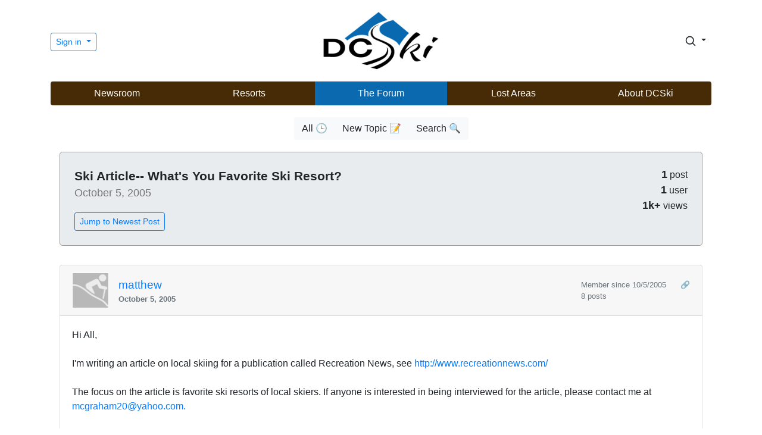

--- FILE ---
content_type: text/html; charset=UTF-8
request_url: https://www.dcski.com/forum/20137
body_size: 11882
content:

<!doctype html>
<html lang="en">
  
  <head>
    <meta charset="utf-8">
    <meta name="viewport" content="width=device-width, initial-scale=1, shrink-to-fit=no">
  	<meta name="author" content="DCSki, LLC">
  	<meta name="description" content="A vibrant community of skiers and snowboarders.">
    <title>DCSki Forums</title>
	<script src="/js/popper.min.js"></script>
	<script src="/js/jquery-3.4.1.min.js"></script>
	<script src="/js/jquery-ui.js"></script>
	<script src="/js/bootstrap.min.js"></script>
<script async src="https://pagead2.googlesyndication.com/pagead/js/adsbygoogle.js?client=ca-pub-0592768162029512"
     crossorigin="anonymous"></script>
	<script src="/js/summernote-bs4.min.js"></script>
	<script src="/js/dcski.js"></script>
    <link href="https://fonts.googleapis.com/icon?family=Material+Icons" rel="stylesheet">
    <link rel="stylesheet" href="/css/bootstrap.min.css#1769047914" />
    <link rel="stylesheet" href="/css/dcski.css#1769047914" />
    <link rel="stylesheet" href="/css/jquery-ui.min.css#1769047914" />
    <link rel="stylesheet" href="/css/summernote-bs4.min.css#1769047914" />
<link href="https://fonts.googleapis.com/css2?family=Alata&family=Poppins&display=swap" rel="stylesheet">
<link rel="shortcut icon" type="image/png" href="/favico.png" />
  </head>
  
<script>

$(document).ready(function(e) {



});

</script>
  
  <body>
    
    <div class="container">
      <header class="dcski-header py-3">
        <div class="row flex-nowrap justify-content-between align-items-center">
          <div class="col-4 pt-1">
                        <div class="dropdown">
              <button class="btn btn-sm btn-outline-primary dropdown-toggle" type="button" id="dropDownMenuButton" data-toggle="dropdown" aria-haspopup="true" aria-expanded="false">
              Sign in
              </button>
              <div class="dropdown-menu dropdown-menu-right" aria-labelledby="dropdownMenuButton">
                <a class="dropdown-item" href="/apres.php" style="padding-bottom: 10px; padding-top: 10px;">Sign in</a>
                <a class="dropdown-item" href="/me/register.php" style="padding-bottom: 10px; padding-top: 10px;">Register</a>
                <div class="dropdown-divider"></div>
                <a class="dropdown-item" href="/about/whyregister.php" style="padding-top: 10px; padding-bottom: 10px;">Why Register?</a>
              </div>
            </div>
                      </div>
          <div class="col-4 text-center">
            <a class="dcski-header-logo" href="/"><img src="/images/foundational/dcski_logo_2020_nonxmas.png" class="img-fluid dcski-header-logo-img" style="max-width: 200px; width: 100%;" alt="DCSki logo"></a>
          </div>
          <div class="col-4 d-flex justify-content-end align-items-center">
            
            <div class="dropdown" id="myDropdown">
              <button class="btn btn-sm dropdown-toggle" type="button" id="searchDropDownButton" data-toggle="dropdown" aria-haspopup="true" aria-expanded="false" style="margin-left: 10px;">
              <svg xmlns="http://www.w3.org/2000/svg" width="20" height="20" fill="none" stroke="currentColor" stroke-linecap="round" stroke-linejoin="round" stroke-width="2" class="search_icon" style="" role="img" viewBox="0 0 24 24" focusable="false"><title>Search</title><circle cx="10.5" cy="10.5" r="7.5"/><path d="M21 21l-5.2-5.2"/></svg>
              </button>
              <div class="dropdown-menu dropdown-menu-right" aria-labelledby="searchDropDownButton" style="width: 300px;">
                <form name="search_form" id="search_form" action="/search/index.php?type=search" method="get" class="px-4 py-3">
                  <label for="keywords"><strong>Search DCSki for:</strong></label>
                  <input type="text" name="keywords" class="form-control" id="keywords" style="margin-top: 15px;">
                  <button type="submit" class="btn btn-outline-primary centered" style="margin-top: 20px;">Search DCSki</button>
                  <input type="hidden" name="type" value="search">
                  <script>
                    $('#myDropdown').on('shown.bs.dropdown', function () {
                      $('#keywords').focus();
                    })
                  </script>

                </form>
              </div>
            </div>
            
          </div>
        </div>
      </header>

<div class="row">
  <div class="col d-none d-sm-block">
      <div class="dcski-menu rounded">
        <nav class="nav d-flex justify-content-between">
          <a class="p-2 " style="flex:1; color: white;" href="/newsvault/">Newsroom</a>
          <a class="p-2 " style="flex:1; color: white;" href="/resorts/">Resorts</a>
          <a class="p-2 " style="flex:1; color: white; background: #0b69b0;" href="/forum/">The Forum</a>
          <a class="p-2 " style="flex:1; color: white;" href="/lostareas/">Lost Areas</a>
          <a class="p-2 " style="flex:1; color: white;" href="/about/">About DCSki</a>
        </nav>
      </div>
  </div>
  <div class="col d-none d-block d-sm-none">
      <div class="dcski-menu rounded">
        <nav class="nav d-flex justify-content-between" style="font-size: 0.9em;">
          <a class="p-2 " style="flex:1; color: white;" href="/newsvault/">News</a>
          <a class="p-2 " style="flex:1; color: white;" href="/resorts/">Resorts</a>
          <a class="p-2 " style="flex:1; color: white; background: #0b69b0;" href="/forum/">Forum</a>
          <a class="p-2 " style="flex:1; color: white;" href="/lostareas/">Lost Areas</a>
          <a class="p-2 " style="flex:1; color: white;" href="/about/">About</a>
        </nav>
      </div>
  </div>
</div>

    </div>

    <div class="container" style="margin-top: 0px;">
      
            <div class="row">
        <div class="col d-none d-sm-block">
          <div class="text-center">
            <div class="btn-group" role="group" aria-label="News Options" style="padding: 20px;">
              <a href="index.php" class="btn btn-light">All &#x1F552</a>
              <a href="index.php?type=new" class="btn btn-light">New Topic &#x1F4DD</a>
                            <a href="index.php?type=search" class="btn btn-light">Search &#x1F50D</a>
            </div>
          </div>
        </div>
        <div class="col d-none d-block d-sm-none">
          <div class="text-center">
            <div class="btn-group" role="group" aria-label="News Options" style="padding: 20px;">
              <a href="index.php" class="btn btn-sm btn-light">All</a>
              <a href="index.php?type=new" class="btn btn-sm btn-light">New Topic</a>
                            <a href="index.php?type=search" class="btn btn-sm btn-light">Search</a>
            </div>
          </div>
        </div>
      </div>

      
        <div class="container-fluid mt-100 thread_post">
    <div class="jumbotron p-4" style="border: 1px solid #999;">
      
      <div class="row">
        
        <div class="col-9">
          <div class="forum_title">Ski Article-- What's You Favorite Ski Resort?</div>
          <div class="forum_post_timestamp">October 5, 2005</div>
          
            <div class="forum_newest_button"><a class="btn btn-outline-primary btn-sm" href="#new" role="button">Jump to Newest Post</a></div>
      
          
        </div>
        
        <div class="col-3" style="text-align: right;">
          <div class="forum_post_stats"><strong><span style="font-size: 1.1em;">1</span></strong> post<br /><strong><span style="font-size: 1.1em;">1</span></strong> user<br /><strong><span style="font-size: 1.1em;">1k+</span></strong> views</div>
          
        </div>
        
      </div>
      
    </div>
    
    <a id="new"></a>      <div class="card" id="20137" style="margin-top: 30px; margin-bottom: 30px;">
            
      <div class="card-header" >
        
        <div class="media flex-wrap w-100 align-items-center"> <img src="/images/noavatar.png" class="d-block ui-w-40" style="max-height: 60px; border: 1px solid white;" alt="">
          <div class="media-body ml-3">
            <a href="/profiles/index.php?user_id=390"><span style='font-size: 1.2em;'>matthew</span></a>            <div class="text-muted small" title="October 5, 2005 at 10:08 am"><strong>October 5, 2005</strong>
                        </div>
          </div>
          <div class="text-muted small ml-3">
                        <div>Member since 10/5/2005              <span style="margin-left: 20px;"><a href="#20137">&#128279;</a></span>            </div>
            <div>8 posts</div>
                      </div>
        </div>
        
      </div><!-- card-header -->
      
            <div class="card-body">Hi All,<br /><br />I'm writing an article on local skiing for a publication called Recreation News, see <a href="http://www.recreationnews.com/" target="_blank">http://www.recreationnews.com/</a><br /><br />The focus on the article is favorite ski resorts of local skiers.  If anyone is interested in being interviewed for the article, please contact me at <a href="mailto:mcgraham20@yahoo.com.">mcgraham20@yahoo.com.</a><br /><br />Thanks,<br /><br />Matthew Graham</div>
      </div><!-- message -->
          <div style="margin-bottom: 30px;">
            
      	    <ins class="adsbygoogle"
         style="display:block; text-align:center;"
         data-ad-layout="in-article"
         data-ad-format="fluid"
         data-ad-client="ca-pub-0592768162029512"
         data-ad-slot="8553260630"></ins>
    <script>
         (adsbygoogle = window.adsbygoogle || []).push({});
    </script>
                            
          </div>
  
  </div><!-- container -->

<script>

$(document).ready(function(e) {

$(".delete").click(function (e) {
  e.preventDefault();
  var id = ($(this).attr('id'));
  if (confirm("Are you sure you wish to delete this post?"))
  {
    $.post("/forum/dodeletemessage.php", { reference_id: id }, function(data) {
      if (data.indexOf("allgone") != -1)
        $("#message_form_entry").html("<h2 style='text-align: center; padding-bottom: 25px;'>This message thread is now empty.</h2>");
      $("#"+id).hide(800);
    } );
  }
});

});

</script>
<a id="comments"></a>
<div class="container-fluid mt-100 thread_post">
          
          
  <div style="width: 70%; border: 1px solid #777; margin-left: auto; margin-right: auto; margin-bottom: 30px; background: #eee;" class="rounded">
    <p class="text-center"><img src="/images/foundational/ski_and_tell_large3.png" style="max-width: 40%; margin-top: 20px;" alt="Ski and Tell" class="img-fluid"></p>
    <div class="text-center" style="font-size: 1.4em; font-weight: bold; margin: 0px;">Snowcat got your tongue?</div>
    <div class="card-body">
      <p class="text-center" style="font-size: 1.1em;">Join the conversation by <a href="/apres.php">logging in</a>.</p>
      <p class="text-center" style="font-size: 1.1em;">Don't have an account? <a href="https://www.dcski.com/me/register.php">Create one here.</a></p>
    </div>
  </div>
    </div>
        
    </div>


    <div class="container">

      <div class="copyright">
              <div class="social" style="text-align: center; margin-bottom: 20px;">
        <a class="text-muted" href="https://www.facebook.com/groups/dcski/"><img src="/images/foundational/facebook_small_hires.png" style="height: 24px;" alt="DCSki Facebook link"></a>
        <!-- <a class="text-muted" href="https://twitter.com/DCSki"><img src="/images/foundational/twitter_small_hires.png" style="height: 24px; margin-left: 10px;" alt="DCSki Twitter feed"></a> -->
      </div>

        Copyright &copy; 1994-2026 DCSki, LLC.  All rights reserved.  <a href="/about/privacy.php">Privacy Policy</a> | <a href="/about/terms.php">Terms of Use</a></div>
    </div>
<div class='page_load_time'>0.15 seconds</div>

  </body>
  
</html>


--- FILE ---
content_type: text/html; charset=utf-8
request_url: https://www.google.com/recaptcha/api2/aframe
body_size: 266
content:
<!DOCTYPE HTML><html><head><meta http-equiv="content-type" content="text/html; charset=UTF-8"></head><body><script nonce="idqmDPflVCmyx8xnfH_wPg">/** Anti-fraud and anti-abuse applications only. See google.com/recaptcha */ try{var clients={'sodar':'https://pagead2.googlesyndication.com/pagead/sodar?'};window.addEventListener("message",function(a){try{if(a.source===window.parent){var b=JSON.parse(a.data);var c=clients[b['id']];if(c){var d=document.createElement('img');d.src=c+b['params']+'&rc='+(localStorage.getItem("rc::a")?sessionStorage.getItem("rc::b"):"");window.document.body.appendChild(d);sessionStorage.setItem("rc::e",parseInt(sessionStorage.getItem("rc::e")||0)+1);localStorage.setItem("rc::h",'1769047916213');}}}catch(b){}});window.parent.postMessage("_grecaptcha_ready", "*");}catch(b){}</script></body></html>